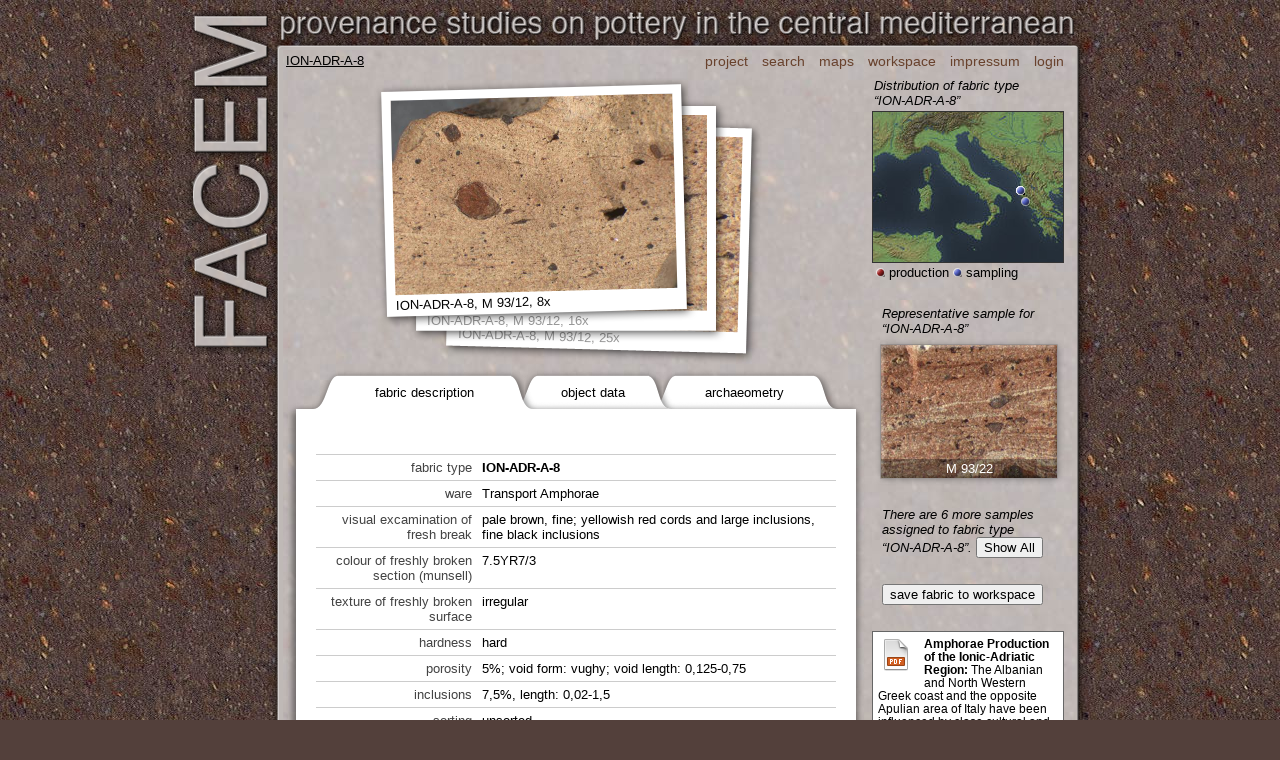

--- FILE ---
content_type: text/html; charset=UTF-8
request_url: https://facem.at/m-93-12
body_size: 4786
content:
<!DOCTYPE html>
<html xmlns="http://www.w3.org/1999/xhtml" xml:lang="en" lang="en">
<head>
	<meta charset=utf-8>
	<title>ION-ADR-A-8</title>
	<link href="/prototype/style/main.css" rel="stylesheet">
	<link href="/prototype/style/fabric.css" rel="stylesheet">
	<script type="text/javascript"><!--
		/* This small javascript snippet provides basic functionality.
		 * The scripts for the non-essential (but pretty) effects are loaded at the bottom of the page.
		 * This is done for improved speed.
		 * Page rendering can start immediately, even before the huge JS-library is fully loaded.
		 */
		currentlySelectedPictureNr = 1;
		displayedCard = 1;
		var sample = 1071;
		var sampleUrl = "\/m-93-12";
		function showImage(nr, evt) {
			var i=0, div;
			if (evt && window.getClickedDivNr) nr=getClickedDivNr(nr, evt); //handles transparent parts of the png's
			if (nr!=currentlySelectedPictureNr) {
				currentlySelectedPictureNr=nr;
				while(div=document.getElementById('image_'+ ++i)) {
					div.style.zIndex = 100-Math.abs(i-nr);
					// div.style.zIndex = (i<nr ? 100 : 200)-i;
					document.getElementById('image_text_'+ i).style.opacity = (nr==i?'1':'0.4');
				}
			}
			else
			{
				if (!hasFlash || document.getElementById('image_'+nr).getAttribute('ref').substr(0,'thin-sections'.length)=='thin-sections' ) {
					enlargePicture(nr);
				} else {
					var windowOptions;
					var sizeFactor = Math.min(screen.availWidth/2/4, screen.availHeight/2/3, 200);
					sizeFactor = Math.max(sizeFactor,70);
					sizeFactor = Math.round(sizeFactor);
					var left = evt && evt.screenX ? Math.max(evt.screenX-sizeFactor*2,30) : 30;
					var top = evt && evt.screenY ? Math.max(evt.screenY-sizeFactor*1.5-20,30) : 30;
					windowOptions  = 'width=' + (sizeFactor*4) + ','
					windowOptions += 'height=' + (sizeFactor*3+20) + ',';
					windowOptions += 'top='+top+', left='+left+',';
					windowOptions += 'location=no,menubar=no,toolbar=no,';
					windowOptions += 'resizable=yes,scrollbars=no';
					window.open('/prototype/sample_image_zoom.php?id='+sample+'&i='+(nr-1),'sample_'+sample+'_image_'+nr,windowOptions);
				}
			}
		}
		
		function showCard(n) {
			var card, i = 0;
			if (!document.getElementById("card_"+n)) return;
			while(card=document.getElementById("card_"+ ++i)) card.style.display = i==n ? 'block' : 'none';
			displayedCard = n;
			
			if (n==4 && thinSectionImageNr && thinSectionImageNr != currentlySelectedPictureNr) {
				showImage(thinSectionImageNr);
			}
		}
	//--></script>
	<script src="/prototype/js/literature.js"></script>
	<!--[if lte IE 6]><link rel="stylesheet" href="/prototype/style/main-ie.css"><![endif]-->
	<meta http-equiv="imagetoolbar" content="no" />
</head>


<body>
<div class=head>
	<a href="/"><img src="/prototype/images/title.png" width="800" height="132" alt="FACEM - provenience studies on pottery in the central mediterranean"></a>
</div>
<div id=body><div id=body2><div id=body3><div id='innerbody'>
	<p class=tree>
				<u>ION-ADR-A-8</u>
	</p>

	<div id='menu'>
		<a href="/">project</a>
		<a class=active href="/search/">search</a>
		<a href="/map/">maps</a>
		<a href="/workspace/">workspace</a>
		<a href="/project/impressum.php">impressum</a>
		<a href='/workspace/log_me_in.php'>login</a>	</div>
	
	<div id=content>
		<script>
		 	//this is necessary for ajax updates
			sample=1071;
		</script>
	
		<script>var thinSectionImageNr = 0;</script>
<div class=imagestack style='height:284px;width:408px;'>
					<div id=image_3 ref="medium/Bild_000360.jpg" class=frame_c style='left:68px; top:34px; height: 250px;' onmousedown='return false;' onclick='showImage(3,event)'>
			<img style="left:15px; top:17px; width:288px; height:204px;" src='/img/medium/Bild_000360.jpg'>
			<img src="/prototype/images/frame_c.png" width="322" height="253" class=frame>
			<div id="image_text_3" style="position: absolute; left: 18px; bottom: 17px;opacity:0.4; width: 288px; transform: rotate(1.5deg);" class="frame">ION-ADR-A-8, M 93/12, 25x</div>
		</div>	
					<div id=image_2 ref="medium/Bild_000359.jpg" class=frame_b style='left:34px; top:17px; height: 250px;' onmousedown='return false;' onclick='showImage(2,event)'>
			<img style="left:15px; top:14px; width:288px; height:204px;" src='/img/medium/Bild_000359.jpg'>
			<img src="/prototype/images/frame_b.png" width="325" height="249" class=frame>
			<div id="image_text_2" style="position: absolute; left: 21px; bottom: 17px;opacity:0.4; width: 288px; transform: rotate(0deg);" class="frame">ION-ADR-A-8, M 93/12, 16x</div>
		</div>	
					<div id=image_1 ref="medium/Bild_000358.jpg" class=frame_a style='left:0px; top:0px; height: 250px;' onmousedown='return false;' onclick='showImage(1,event)'>
			<img style="left:19px; top:16px; width:288px; height:204px;" src='/img/medium/Bild_000358.jpg'>
			<img src="/prototype/images/frame_a.png" width="331" height="250" class=frame>
			<div id="image_text_1" style="position: absolute; left: 24px; bottom: 19px; width: 288px; transform: rotate(-1.5deg);" class="frame">ION-ADR-A-8, M 93/12, 8x</div>
		</div>	
	</div>

			
				<div class=data id=card_1 style=''>
	<table class=tabs border=0 cellspacing=0 cellpadding=0><tr><td background=/prototype/images/card/top-left.png width=26 height=62></td><td background=/prototype/images/card/active-first.png width=26 height=62></td><td background=/prototype/images/card/active.png height=62 align=center>fabric description</td><td background=/prototype/images/card/active-right.png width=26 height=62></td><td background=/prototype/images/card/inactive.png height=62 align=center style=cursor:pointer onclick=showCard(2)>object data</td><td background=/prototype/images/card/inactive-right.png width=26 height=62></td><td background=/prototype/images/card/inactive.png height=62 align=center style=cursor:pointer onclick=showCard(3)>archaeometry</td><td background=/prototype/images/card/inactive-last.png width=26 height=62></td><td background=/prototype/images/card/top-right.png width=26 height=62></td></tr></table>	<div class=card>
	<table class='data' border="0" cellspacing="0" cellpadding="0">
				<tr>
			<th>fabric type</th>
			<td>
				<strong>ION-ADR-A-8</strong>
			</td>
		</tr>
				
					<tr>
				<th>ware</th>
				<td>
					Transport Amphorae				</td>
			</tr>
				
						
		
		

					<tr>
				<th>visual excamination of fresh break</th>
				<td>pale brown, fine; yellowish red cords and large inclusions, fine black inclusions</td>
			</tr>
				
		
					<tr>
				<th>colour of freshly broken section (munsell)</th>
				<td>7.5YR7/3</td>
			</tr>
				
		
					<tr>
				<th>texture of freshly broken surface</th>
				<td>irregular</td>
			</tr>
				
		
					<tr>
				<th>hardness</th>
				<td>hard</td>
			</tr>
				
		
				
		
					<tr>
				<th>porosity</th>
				<td>
					5%; void form: vughy; void length: 0,125-0,75				</td>
			</tr>
		

					<tr>
				<th>inclusions</th>
				<td>
					7,5%, length: 0,02-1,5				</td>
			</tr>
				
		
					<tr>
				<th>sorting</th>
				<td>unsorted</td>
			</tr>
				
					<tr>
				<th>&nbsp;</th>
				<td>
					<h3 style="margin:10px 0 0">Inclusions</h3>
				</td>
			</tr>
										<tr>
				<th>
					quartz				</th>
				<td>
					infrequent, angular, spherical, clear; white, 0,07-0,25				</td>
			</tr>
								<tr>
				<th>
					mica				</th>
				<td>
					infrequent, angular, spherical, white; dark, 0,02-0,2				</td>
			</tr>
								<tr>
				<th>
					black iron oxide concretions				</th>
				<td>
					frequent, subangular, spherical, brownish black, 0,07-0,75				</td>
			</tr>
								<tr>
				<th>
					red iron oxide concretions				</th>
				<td>
					frequent, subangular, spherical, reddish brown, 0,07-1				</td>
			</tr>
								<tr>
				<th>
					reddish inclusions				</th>
				<td>
					very frequent, well rounded, spherical - elongate, rust coloured, 0,75-1,5				</td>
			</tr>
			</table>
	</div>
</div>
		<div class=data id=card_2 style='display:none;'>
	<table class=tabs border=0 cellspacing=0 cellpadding=0><tr><td background=/prototype/images/card/top-left.png width=26 height=62></td><td background=/prototype/images/card/inactive-first.png width=26 height=62></td><td background=/prototype/images/card/inactive.png height=62 align=center style=cursor:pointer onclick=showCard(1)>fabric description</td><td background=/prototype/images/card/active-left.png width=26 height=62></td><td background=/prototype/images/card/active.png height=62 align=center>object data</td><td background=/prototype/images/card/active-right.png width=26 height=62></td><td background=/prototype/images/card/inactive.png height=62 align=center style=cursor:pointer onclick=showCard(3)>archaeometry</td><td background=/prototype/images/card/inactive-last.png width=26 height=62></td><td background=/prototype/images/card/top-right.png width=26 height=62></td></tr></table>	<div class=card>
	<table class='data' border="0" cellspacing="0" cellpadding="0">
				
		
					<tr>
				<th>vessel form type</th>
				<td>
					Amphora<br>Graeco-Italic amphora, MGS V/VI				</td>
			</tr>
						
		
					<tr>
				<th>fragmentation</th>
				<td>
					rim - handle - body				</td>
			</tr>
				
		
				
		
					<tr>
				<th>surface description</th>
				<td>
					slipped<br>in- and exterior: slipped:very pale brown, 10YR7/4				</td>
			</tr>
				
		
					<tr>
				<th>chronology of object</th>
				<td>
					Greek-Hellenistic				</td>
			</tr>
				
		
				
		
		
		<tr>
			<th>&nbsp;</th>
			<td>
				<h3 style="margin:10px 0 0">Context Data</h3>
			</td>
		</tr>
		
		
					<tr>
				<th>site of discovery</th>
				<td>
					Apollonia				</td>
			</tr>
				
		
				
		
					<tr>
				<th>registration code of object</th>
				<td>AP-A 549/07</td>
			</tr>
				
		
		

		
	</table>
	</div>
</div>
		<div class=data id=card_3 style='display:none;'>
	<table class=tabs border=0 cellspacing=0 cellpadding=0><tr><td background=/prototype/images/card/top-left.png width=26 height=62></td><td background=/prototype/images/card/inactive-first.png width=26 height=62></td><td background=/prototype/images/card/inactive.png height=62 align=center style=cursor:pointer onclick=showCard(1)>fabric description</td><td background=/prototype/images/card/inactive-right.png width=26 height=62></td><td background=/prototype/images/card/inactive.png height=62 align=center style=cursor:pointer onclick=showCard(2)>object data</td><td background=/prototype/images/card/active-left.png width=26 height=62></td><td background=/prototype/images/card/active.png height=62 align=center>archaeometry</td><td background=/prototype/images/card/active-last.png width=26 height=62></td><td background=/prototype/images/card/top-right.png width=26 height=62></td></tr></table>	<div class=card>
	<table class='data' border="0" cellspacing="0" cellpadding="0">
		
		
				
		
				
		
				
		
				
		
					<tr>
				<th>sample taken</th>
				<td>
					by Verena Gassner, Institute of Classical Archaeology, Vienna University				</td>
			</tr>
		
		
		
		<tr>
			<th>sample no</th>
			<td>
				M 93/12							</td>
		</tr>
		
		
					<tr>
				<th>status of sample</th>
				<td>whole sample available</td>
			</tr>
			</table>
	</div>
</div>
				
		<div style='margin-left: 15px;'>Cite this page as: <b>FACEM - http://facem.at/m-93-12</b></div>

	</div>
	<div id='sidebar'>
			<p style="margin: 0 0 0; padding: 0 2px 3px;font-style:italic;">
			Distribution of fabric type<br>
			“ION-ADR-A-8”
		</p>
		<div lat= long= class=chc-mapview map='mediterrania-small' style='width: 190px;height:150px;border:1px solid #333;'>
			<a symbolsrc='/prototype/images/symbol-blue.png' lat=40.716667 long=19.466667 href='#'>Apollonia</a><a symbolsrc='/prototype/images/symbol-blue.png' lat=40.716667 long=19.466667 href='#'>Apollonia</a><a symbolsrc='/prototype/images/symbol-blue.png' lat=40.716667 long=19.466667 href='#'>Apollonia</a><a symbolsrc='/prototype/images/symbol-blue.png' lat=40.716667 long=19.466667 href='#'>Apollonia</a><a symbolsrc='/prototype/images/symbol-blue.png' lat=39.7667 long=20 href='#'>Buthrotum</a><a symbolsrc='/prototype/images/symbol-blue.png' lat=40.716667 long=19.466667 href='#'>Apollonia</a><a symbolsrc='/prototype/images/symbol-blue.png' lat=40.716667 long=19.466667 href='#'>Apollonia</a>		</div>
		<p style="margin: 0 0 2em; padding: 2px 0 0 4px;">
			<img src='/prototype/images/symbol-red.png'>&nbsp;production
			<img src='/prototype/images/symbol-blue.png'>&nbsp;sampling
		</p>
		
		<p style="margin: 2em 0 0; padding: 0 6px 0 10px; font-style: italic;">
			Representative sample for<br>
			“ION-ADR-A-8”
		</p>
				<a style="float: none;display:block;" href='/ion-adr-a-8' class=rep_sample onclick="return selectSample(this.href);">
							<img class=pad width=176 height=133 src='/img/pad/Bild_000388.jpg'>
						<span class=padtitle>M 93/22</span>		</a>
									<p style="margin: 1.5em 0 0; padding: 0 6px 0 10px; font-style: italic;">
					There are 6&nbsp;more samples assigned to fabric type
					<br> “ION-ADR-A-8”.
					<button onclick="$('further_samples').show();$(this).up().hide();return false;">
						Show All
					</button>
				</p>
				<div id='further_samples' style='display:none;'>
							<p style="margin: 1.5em 0 0; padding: 0 5px 0 6px; font-style: italic;">
					Other samples assigned to<br>
					“ION-ADR-A-8”
				</p>
									<a href='/m-93-21' class=sample onclick="return selectSample(this.href);">
													<img class=smallpad width=88 height=66 src='/img/smallpad/Bild_000385.jpg'>
												<span class=padtitle>M 93/21</span>					</a>
									<a href='/m-93-26' class=sample onclick="return selectSample(this.href);">
													<img class=smallpad width=88 height=66 src='/img/smallpad/Bild_000400.jpg'>
												<span class=padtitle>M 93/26</span>					</a>
									<a href='/m-93-27' class=sample onclick="return selectSample(this.href);">
													<img class=smallpad width=88 height=66 src='/img/smallpad/Bild_000403.jpg'>
												<span class=padtitle>M 93/27</span>					</a>
									<a href='/m-79-54' class=sample onclick="return selectSample(this.href);">
													<img class=smallpad width=88 height=66 src='/img/smallpad/Bild_000076.jpg'>
												<span class=padtitle>M 79/54</span>					</a>
									<a href='/m-93-12' class=active_sample onclick="return selectSample(this.href);">
													<img class=smallpad width=88 height=66 src='/img/smallpad/Bild_000358.jpg'>
												<span class=padtitle>M 93/12</span>					</a>
									<a href='/m-93-16' class=sample onclick="return selectSample(this.href);">
													<img class=smallpad width=88 height=66 src='/img/smallpad/Bild_000370.jpg'>
												<span class=padtitle>M 93/16</span>					</a>
											</div>
									<form method=get action="/workspace/add_fabric_to_set.php">
			<input type="hidden" name="sampleid" value="1071">
			<p style="clear: both; margin: 0; padding: 2em 6px 0 10px;">
				<input type="submit" value="save fabric to workspace">
			</p>
		</from>
				<div style='width: 180px;background: white;border: 1px solid #666;margin: 2em 0;padding:5px;'>
			<table border="0" cellspacing="2" cellpadding="0" style='float:left;margin: 0 10px 2px 0;'>
				<tr><td align=center><a href='/img/pdf/Amphorae_Production_of_the_Ionic_Adriatic_Region_06_06_2011.pdf'><img src="/pictures/pdf.png" width="32" height="32"></a></td></tr>
				<!--tr><td align=center><a href='/img/pdf/Amphorae_Production_of_the_Ionic_Adriatic_Region_06_06_2011.pdf'>Amphorae_Production_of_the_Ionic_Adriatic_Region_06_06_2011.pdf</a></td></tr-->
			</table>

			<p style='margin:0px;font-size:90%;'>
				<b>Amphorae Production of the Ionic-Adriatic Region:</b> 
				The Albanian and North Western Greek coast and the opposite Apulian area of Italy have been influenced by close cultural and economic contacts from the very beginning of Greek colonization or even before ...			</p>
		</div>
				<div style='width: 180px;background: white;border: 1px solid #666;margin: 2em 0;padding:5px;'>
			<table border="0" cellspacing="2" cellpadding="0" style='float:left;margin: 0 10px 2px 0;'>
				<tr><td align=center><a href='/img/pdf/2013_12_06_bechtold.pdf'><img src="/pictures/pdf.png" width="32" height="32"></a></td></tr>
				<!--tr><td align=center><a href='/img/pdf/2013_12_06_bechtold.pdf'>2013_12_06_bechtold.pdf</a></td></tr-->
			</table>

			<p style='margin:0px;font-size:90%;'>
				<b>Western Greek and Sardinian Amphorae from Punic Sites in the Southern Mediterranean:</b> 
				New Evidence from Fabric Analysis for Economic Interaction in the Carthaginian Sphere of Influence (6th-3rd century B.C.E.)			</p>
		</div>
		
	</div>
		<div id="footer">
		<a href="http://www.fwf.ac.at/" title="FWF Der Wissenschaftsfonds" id='fwf-logo'><img src="/prototype/images/fwf.png" width="81" height="29" alt="FWF"></a>
		<a href='http://klass-archaeologie.univie.ac.at/forschung/provenienz-studien-zur-keramik/' title="Universität Wien" id='univie-logo'><img src="/prototype/images/uni-wien.png" width="321" height="107" alt="Uni Wien"></a>
	</div>

</div></div></div></div>
	<!-- These scripts are down here so the browser displays the page before the incredibly huge prototype script has loaded... -->
	<script src="/maps/v2.5/prototype.js" type="text/javascript" charset="utf-8"></script>
	<![if gt IE 6]>
		<script>if (history.replaceState) history.replaceState({responseText:document.getElementById('content').innerHTML,displayedCard:1,url:sampleUrl},"",sampleUrl);</script>
		<script src="/prototype/js/imageflick.js" type="text/javascript" charset="utf-8"></script>
	<![endif]>
	<script src="/maps/v2.5/proj4.js" type="text/javascript" charset="utf-8"></script>
	<script src="/maps/v2.5/mapview.js" type="text/javascript" charset="utf-8"></script>
</body>
</html>


<!-- Config Start - Shutdown: 46ms-->


--- FILE ---
content_type: text/css
request_url: https://facem.at/prototype/style/main.css
body_size: 894
content:
html { overflow-y: scroll; }
img { border: none; }
.title {
  width: 1000px;
  margin: 0 auto;
  padding-top: 25px;
  background: url(../images/title-side.png) top center no-repeat;
}
body {
  font-family: Helvetica, Arial, sans-serif;
  font-size: 13px;
  background: #53403b url(../images/ceramic_tile.jpg) fixed;
  padding: 0;
  margin: 10px 0 10px;
  z-index: -11;
}
div.head {
  width: 800px;
  margin: 0 auto;
  padding: 0 15px;
  display: none;
}
div#body {
  width: 830px;
  margin: 0 auto;
  background: url('../images/facem-title-side.png') 0 0 no-repeat;
  padding-left: 80px;
  padding-top: 40px;
}
div#body2 {
  background: url(../images/slider-bottom.png) bottom no-repeat;
  padding: 0 0 15px;
}
div#body3 {
  padding: 0px 18px;
  background: url(../images/slider-middle.png) repeat-y;
}
div#innerbody {
  padding: 3px;
  background: #bfb9b6 url(../images/ceramic_tile_blurry.jpg) fixed;
  width: 788px;
  position: relative;
  display: inline-block;
}
#innerbody #footer {
  clear: both;
  display: block;
  margin: 0px 5px 5px auto;
  padding: 20px 0 0;
  border: none;
  width: 788x;
  height: 80px;
  text-align: right;
  position: relative;
  overflow: visible;
}
#innerbody #footer #univie-logo {
	position: absolute;
	right: 0px;
	bottom: 0px;
}
#innerbody #footer #fwf-logo {
	position: absolute;
	bottom: 2px;
	left: 10px;
}
#menu {
  text-align: right;
  padding-right: 10px;
  font-size: 110%;
  height: 25px;
  margin-bottom: 0px;
}
#menu a {
  text-decoration: none;
  color: #69422d;
  margin-left: 10px;
}
#menu a .active { text-decoration: underline; }
#menu a:hover { text-decoration: underline; }
div.head h1 {
  font-weight: normal;
  margin: 0;
  color: white;
}
div.head h2 {
  font-weight: normal;
  margin: 0;
  color: white;
}
div.head h1 {
  font-size: 100px;
  line-height: 100px;
  margin-left: -6px;
}
div.head h2 {
  font-size: 25px;
  line-height: 25px;
}
a { color: #69422d; }
.pad {
  padding: 9px;
  background: url(../../pictures/pad.png) no-repeat;
  width: 176px;
  height: 133px;
}
td p { margin: 0 0 0.5em; }
small {
  opacity: 0.5;
  filter: Alpha(opacity=50);
}
.tree {
  position: absolute;
  top: 3px;
  left: 3px;
  margin-top: 0;
}
.tree strong {
  font-weight: normal;
  display: inline;
}

.thesaurus_search div {
	padding-left: 20px;
}

.thes-tri {
	width: 1.3em;
	color: #BE9075;
	cursor: pointer;
	display: inline-block;
}

.thes-tri-spacer {
	width: 1.3em;
	display: inline-block;
}


--- FILE ---
content_type: text/css
request_url: https://facem.at/prototype/style/fabric.css
body_size: 871
content:
.sample, .active_sample
{
	float: left;
	width: 98px;
	height: 76px;
	margin: 0 0 3px 0;
	overflow: hidden;
	position: relative;
	text-decoration: none;
}

.rep_sample, .active_rep_sample
{
	float: left;
	width: 194px;
	height: 151px;
	margin: 0 0 3px 0;
	overflow: hidden;
	position: relative;
	text-decoration: none;
}

.active_rep_sample .pad
{
	background: url(../../pictures/pad-active.png) no-repeat;
}

span.padtitle
{
	position: absolute;
	color: white;
	bottom: 5px;
	margin: 0;
	padding: 0;
	width: 88px;
	left: 5px;
	text-align:center;
	background: rgba(0,0,0,0.3);
	display: block;
}

.rep_sample span.padtitle, .active_rep_sample span.padtitle
{
	bottom: 9px;
	left: 9px;
	width: 176px;
	padding: 2px 0;
}

#sidebar
{
	float: right;
	width: 202px;
}
#content
{
	float: left;
	clear: both;
	width: 580px;
	position: relative;
	background: #bfb9b6 url(../images/ceramic_tile_blurry.jpg) fixed;
}
.sample .smallpad
{
	padding: 5px;
	background: url(../../pictures/smallpad.png) no-repeat;
	width: 88px;
	height: 66px;
}


.active_sample .smallpad
{
	padding: 5px;
	background: url(../../pictures/smallpad-active.png) no-repeat;
	width: 88px;
	height: 66px;
}
.imagestack
{
	position: relative;
	margin: 0 auto;
}

.imagestack > div
{
	position: absolute;
	top: 0;
	left: 0;
	cursor: pointer;
}

.imagestack div img
{
	position: absolute;
	top: 0;
	left: 0;
	background: #ccc;
}

.imagestack div img.frame
{
	background: transparent;
}

/*
div.data
{
	background-color: #f3efd1;
	background-color: #f0f0f0;
	margin: 0 0 10px;
	background: url(../images/top.png) no-repeat 0 25px;
	width: 588px;
	position: absolute;
}

.data h2
{
	float: left;
	margin: 0 0 0 30px;
	background: url(../images/left.png) no-repeat left top;
	padding: 0 0 4px 34px;
	height: 67px;
	overflow: hidden;
}

.data h2 strong
{
	display: inline-block;
	background: url(../images/right.png) no-repeat right top;
	padding: 21px 38px 0 0;
	height: 46px;
}

.data table
{
	clear: left;
	width: 100%;
	background: url(../images/bottom.png) no-repeat bottom;
	padding: 0 20px 20px;
}
*/
div.data
{
	padding: 0;
	margin: 0;
	/*min-height: 600px;*/
}

div.data table
{
	margin: 0;
}

div.data table.tabs
{
	width: 580px;
}

div.data div.card
{
	background: url(../images/card/bottom.png) no-repeat bottom;
	padding: 30px;
	position: relative;
}

div.data table.data
{
	width: 520px;
	background: #fff;
	
}

div.data table.data td
{
	border-top: 1px solid #d3cfb2;
	border-top: 1px solid #ccc;
	vertical-align: top;
	padding: 5px 0 5px 10px;
	line-height: 1.2em;
}

div.data table.data th
{
	text-align: right;
	vertical-align: top;
	font-weight: normal;
	border-top: 1px solid #d3cfb2;
	border-top: 1px solid #ccc;
	
	color: #444;
	width: 30%;
	line-height: 1.2em;
	padding: 5px 0;
}
/*
.indexcards
{
	position: relative;
	height: 600px;
}
*/


--- FILE ---
content_type: application/javascript
request_url: https://facem.at/maps/v2.5/mapview.js
body_size: 5445
content:
/****************************************************/
/*                                                  */
/*	MAPVIEW 2.5                                     */
/*	another Map Java Script by Jakob Egger	        */
/*                                                  */
/*  jabakobob AT gmail DOT com						*/
/*                                                  */
/****************************************************/

chcMapview = new Object();
chcMapview.version = "2.5";
chcMapview.maps = [];
chcMapview.reportError = function(err){ alert(err); };

/* Set the error handler for the projection library */
Proj4js.reportError = chcMapview.reportError;

chcMapview.Map = function(mapviewArea) {
	this.index = chcMapview.maps.length;
	chcMapview.maps[this.index] = this;

	this.mapviewArea = $(mapviewArea);
	
	// make sure that our map container has position:absolute or position:relative
	if (this.mapviewArea.getStyle('position') != 'absolute') this.mapviewArea.style.position = 'relative';
	//and that overflow is hidden
	this.mapviewArea.style.overflow = 'hidden';

	//if there's no background defined, make the background gray 
	if (!this.mapviewArea.getStyle('background') && !this.mapviewArea.getStyle('background-color')) this.mapviewArea.style.backgroundColor = "#aaa";

	//display some text to show we are loading
	this.notificationElement = new Element('div').update("Loading Map...");
	this.notificationElement.setStyle('margin: 50px auto; color: #fff;font-family: helvetica,arial;font-size: 24px;text-align: center;');
	this.mapviewArea.insert(this.notificationElement);

	// create an element to contain the actual map
	this.mapContainer = new Element('div');
	this.mapContainer.setStyle('position: absolute; top: 0; left: 0; cursor: move;');
	this.mapviewArea.insert(this.mapContainer);

	// create an element to contain the map segments
	this.seqmentContainer = new Element('div');
	this.mapContainer.insert(this.seqmentContainer);
	
	// create an element for the objects
	this.objectContainer = new Element('div');
	this.mapContainer.insert(this.objectContainer);
	
	this.objects = new Array();
	
	// load map data
	var mapInfoScriptSrc = "/maps/v"+chcMapview.version+"/info.js.php?map="+this.mapviewArea.readAttribute('map')+"&n="+this.index;
	var mapInfoScript = new Element("script", {src:mapInfoScriptSrc});
	this.mapviewArea.insert(mapInfoScript);
}

chcMapview.Map.prototype.init = function(config) {
	if (!config) {
		this.notificationElement.update("An error occured while loading the map file.");
		return;
	}
	if (config.error) {
		this.notificationElement.update("<p>The map could not be loaded.</p><p style='font-size:14px;'>The server said, “"+config.error+"”</p>");
		return;
	}
	this.config = config;
				
	this.currMapIndex = 0;
	this.currMap = this.config.maps[0];
				
	this.mapSwitcher;
	if (this.config.maps.length>1) {
		//create a map switcher
	 	this.mapSwitcher = new Element('div', {style:"position: absolute; bottom: 0px; left: 0px;opacity:0.6;filter:Alpha(opacity=60);background-color:#000;z-index:3;"});
		for(var i=0; i<this.config.maps.length; i++) {
			this.mapSwitcher.insert(new Element('button', {rel:i, style:"cursor:pointer;font-family: Helvetica, Arial;display: inline;width:50px;font-size:13px;text-align:center;margin:0 0 0 0;padding: 3px 0px;border:none;"}).update("&nbsp;"+this.config.maps[i].name).observe('click',this.selectMap.bind(this)));
		}
		this.mapviewArea.insert(this.mapSwitcher);
	}
			
	if (this.config.minimap) {
		//create the preview image (a scaled up version of the minimap)
		this.previewImage = new Element('img',{src:this.config.minimap.path});
		this.previewImage.setStyle("position: absolute; top: 0; left: 0; width: "+this.currMap.width+"px; height: "+this.currMap.height+"px;");
		this.mapContainer.insert({top:this.previewImage});
		
		//create the minimap
		var minimapBorderColor = this.mapviewArea.getStyle('borderRightColor') ? this.mapviewArea.getStyle('borderRightColor') : '#333';
		this.minimap = new Element('img', {src:this.config.minimap.path,style:'position:absolute;right:0;bottom:0;border-top:1px solid '+minimapBorderColor+';border-left:1px solid '+minimapBorderColor+';z-index:3;'});
		this.mapviewArea.insert(this.minimap);
		this.minimapSelection = new Element('div', {style:'position:absolute;right:0;bottom:0;background:#fff;opacity:0.6;filter:Alpha(opacity=60);z-index:3;border:1px solid '+minimapBorderColor+';'});
		this.mapviewArea.insert(this.minimapSelection);
		
		this.minimap.observe( 'mousedown', this.minimapMouseDown.bind(this) );
		this.minimapSelection.observe( 'mousedown', this.minimapMouseDown.bind(this) );
	}
				
				
	// Event handlers
	this.mapContainer.observe("mousedown",this.mapMouseDown.bind(this));			
	this.mapContainer.observe("dblclick",this.mapMouseDblClick.bind(this));
	Event.observe(window, "resize", this.checkBounds.bind(this) );
	
	// Initialise...
	this.visibleElements = new Array();				
	
	// VERY IMPORTANT: add the logo...
	if (this.mapSwitcher) {
		this.logoDiv = new Element('div', {style:"position:absolute; bottom: 3px;left:"+(this.config.maps.length*51+4)+"px;z-index:3;"}).update('<a style="font-size:11px;font-family:Helvetica,Arial;color: #00a;text-decoration:underline;" href="http://chc.sbg.ac.at/maps/">powered by CHC Salzburg Maps</a>');;
		this.mapSwitcher.insert({before: this.logoDiv});
	} else {
		this.logoDiv = new Element('div', {style:"position:absolute; bottom: 3px;left:4px;z-index:3;"}).update('<a style="font-size:11px;font-family:Helvetica,Arial;color: #00a;text-decoration:underline;" href="http://chc.sbg.ac.at/maps/">powered by CHC Salzburg Maps</a>');;
		this.mapviewArea.insert({bottom: this.logoDiv});
	}
	
	
	this.wgs84 = new Proj4js.Proj('WGS84');
	this.mapProjection = new Proj4js.Proj('CHC-'+this.config.mapName);
	
	//and now, add the objects
	var objectLinks = this.mapviewArea.select("a[lat]");
	for (var i=0; i<objectLinks.length; i++) {
		var item = {};
		var lat = parseFloat(objectLinks[i].readAttribute('lat'));
		var lng = parseFloat(objectLinks[i].readAttribute('long'));
		var pixels = this.coordinatesToFractions( [lat, lng] );
		item.left = pixels[0];
		item.top = pixels[1];
		item.href = objectLinks[i].readAttribute('href');
		item.labelText = objectLinks[i].innerHTML;
		var obj = new Object();
		obj.items = [item];
		var symbolSrc;
		if (symbolSrc=objectLinks[i].readAttribute('symbolSrc')) {
			obj.symbolImg = new Image();
			obj.symbolImg.src = symbolSrc;
		}
		this.objects.push(obj);
		objectLinks[i].hide();
	};
	
	this.setCenter(config.center);
	this.notificationElement.update();
	this.redrawObjects();
	
	//check if initial coordinates are set
	var initialLat = parseFloat(this.mapviewArea.readAttribute('lat'));
	var initialLng = parseFloat(this.mapviewArea.readAttribute('long'));
	if (initialLat&&initialLng) this.setCenterCoordinates([initialLat,initialLng]);
	
	this.mapviewArea.fire('chcmap:loaded', this);
	this.checkBounds();
};

// CAREFUL: this function takes (lat,long) and return (x, y)
chcMapview.Map.prototype.coordinatesToFractions = function( pnt ) {
	var point = new Proj4js.Point( pnt[1], pnt[0] );
	Proj4js.transform(this.wgs84, this.mapProjection, point);
	point.x = (point.x - this.config.left)/(this.config.right-this.config.left);
	point.y = 1-(point.y - this.config.bottom)/(this.config.top-this.config.bottom);
	return [point.x, point.y];
}

// CAREFUL: this function takes (x,y) and return (lat, long)
chcMapview.Map.prototype.fractionsToCoordinates = function( pnt ) {
	var point = new Proj4js.Point( pnt[0], pnt[1] );
	point.x = point.x*(this.config.right-this.config.left) + this.config.left;
	point.y = (1-point.y)*(this.config.top-this.config.bottom) + this.config.bottom;
	Proj4js.transform(this.mapProjection, this.wgs84, point);
	return [point.y, point.x];
}

chcMapview.Map.prototype.mapMouseDblClick = function(dblEvent) {
	var mapviewAreaPos = this.mapviewArea.cumulativeOffset();
	var mapviewAreaDims = this.mapviewArea.getDimensions();
	var xFraction = (dblEvent.pointerX()-mapviewAreaPos.left)/mapviewAreaDims.width;
	var yFraction = (dblEvent.pointerY()-mapviewAreaPos.top)/mapviewAreaDims.height;
	this.selectMap(this.currMapIndex+1, [xFraction, yFraction]);
	dblEvent.stop();
}

chcMapview.Map.prototype.mapMouseDown = function(downEvent) {
	if (downEvent.findElement('a')) return;
	this.lastX = downEvent.pointerX();
	this.lastY = downEvent.pointerY();
	document.observe("mousemove",this.mapMouseMove.bind(this));
	document.observe("mouseup",function(upEvent){
		document.stopObserving("mousemove");
		document.stopObserving("mouseup");
	});
	downEvent.stop();
}

chcMapview.Map.prototype.mapMouseMove = function(moveEvent) {
	var newX = moveEvent.pointerX();
	var newY = moveEvent.pointerY();

	//find the new position of the map
	var newLeft = this.mapContainer.offsetLeft + newX-this.lastX;
	var newTop  = this.mapContainer.offsetTop  + newY-this.lastY;

	//make sure the user doesn't move the map somewhere he shouldn't
	var mapviewAreaDims = this.mapviewArea.getDimensions();
	if (mapviewAreaDims.width<this.currMap.width)
	{
	 	newLeft = Math.max(newLeft, mapviewAreaDims.width  - this.currMap.width);
		newLeft = Math.min(newLeft, 0);
	}
	else
	{
	 	newLeft = Math.round((mapviewAreaDims.width  - this.currMap.width)/2);
	}
	if (mapviewAreaDims.height<this.currMap.height)
	{
		newTop  = Math.max(newTop,  mapviewAreaDims.height - this.currMap.height);
		newTop  = Math.min(newTop,  0);
	}
	else
	{
	 	newTop = Math.round((mapviewAreaDims.height  - this.currMap.height)/2);
	}

	this.mapContainer.style.left = newLeft + 'px';
	this.mapContainer.style.top  = newTop  + 'px';

	this.lastX = newX;
	this.lastY = newY;
	
	this.updateMinimap();
	this.checkVisible();

	moveEvent.stop();
}

chcMapview.Map.prototype.setCenter = function(newCenter, atCenter) {
	if (!atCenter) atCenter = [.5, .5];
	var mapviewAreaDims = this.mapviewArea.getDimensions();
	this.mapContainer.style.left = Math.round( - newCenter[0]*this.currMap.width  + mapviewAreaDims.width  * atCenter[0]) + "px";
	this.mapContainer.style.top  = Math.round( - newCenter[1]*this.currMap.height + mapviewAreaDims.height * atCenter[1]) + "px";
}

chcMapview.Map.prototype.setCenterCoordinates = function( coords, center ) {
	this.setCenter( this.coordinatesToFractions(coords), center );
	this.checkBounds();
}


chcMapview.Map.prototype.getCenterCoordinates = function( center ) {
	if (!center) center = [.5, .5];
	var mapviewAreaDims = this.mapviewArea.getDimensions();
	var x = (mapviewAreaDims.width  * center[0]- this.mapContainer.offsetLeft)/this.currMap.width
	var y = (mapviewAreaDims.height * center[1] - this.mapContainer.offsetTop )/this.currMap.height
	return this.fractionsToCoordinates([x,y]);
}


chcMapview.Map.prototype.redrawObjects = function(){
	if (!this.objects) return;
	if (!this.config)  return;
	if (this.redrawTimeout) {
		window.clearTimeout(this.redrawTimeout);
		this.redrawTimeout = null;
	}
	this.objectContainer.update();
	for(var i=0; i<this.objects.length; i++) {
		// if the items haven't loaded yet, don't do anything
		if (!this.objects[i].items) {
			continue;
		}
		var imgSrc;
		var imgWidth  = 23; //default symbol size
		var imgHeight = 23;
		//check if we have a custom image
		if (this.objects[i].symbolImg) {
			// if it's loaded, read its size
			if (this.objects[i].symbolImg.complete) {
				imgWidth = this.objects[i].symbolImg.width;
				imgHeight = this.objects[i].symbolImg.height;
			} else {
				if (this.redrawTimeout) {
					window.clearTimeout(this.redrawTimeout);
					this.redrawTimeout = null;
				}
				this.redrawTimeout = window.setTimeout(this.redrawObjects.bind(this), 250);
			}
			imgSrc = this.objects[i].symbolImg.src;
		} else {
			imgSrc = this.config.symbolPath+this.currMap.symbolVersion+"-"+((this.objects[i].symbolType && this.config.symbolNames.include(this.objects[i].symbolType.toLowerCase())) ? this.objects[i].symbolType.toLowerCase() : this.config.symbolNames[0] )+".png"
		}
		for(var j=0; j<this.objects[i].items.length; j++) {
			var left = Math.round(this.objects[i].items[j].left*this.currMap.width-imgWidth/2); 
			var top  = Math.round(this.objects[i].items[j].top *this.currMap.height-imgHeight/2);
			if (this.objects[i].items[j].href) {
				this.objectContainer.insert((new Element('a',{
					href: this.objects[i].items[j].href
					})).insert(new Element('img',{
						title: 	this.objects[i].items[j].labelText,
						src: 	imgSrc,
						style: 	'position:absolute;width:'+imgWidth+'px;height:'+imgHeight+'px;border:none;top:'+top+'px;left:'+left+'px;z-Index:2;'
						}))
				);
			} else {
				this.objectContainer.insert(new Element('img',{
					title: 	this.objects[i].items[j].labelText,
					src: 	imgSrc,
					style: 	'cursor:default;position:absolute;width:'+imgWidth+'px;height:'+imgHeight+'px;border:none;top:'+top+'px;left:'+left+'px;z-Index:2;'
					}));
			}
			if (this.objects[i].showLabels) {
				this.objectContainer.insert( new Element('span',{
					style: 'position:absolute;border:none;top:'+Math.round(top+imgHeight/2-5)+'px;left:'+Math.round(left+imgWidth)+'px;font-size:11px;white-space:nowrap;font-family:Helvetica,Arial;z-Index:1;'
					}).update(this.objects[i].items[j].labelText.replace(/\n/,'<br>'))
				);	
			}
		}	
	}	
}

chcMapview.Map.prototype.selectMap = function(n, center){
	if (typeof(n)=='object') {
		// if used as event handler
		// the number sits somewhere in the rel attribute
		n = n.findElement('[rel]').readAttribute('rel');
	}
	n = parseInt(n);
	if (this.config.maps[n])
	{
		this.objectContainer.update();
		
		if (!center) center = [.5, .5];
		var mapviewAreaDims = this.mapviewArea.getDimensions();
		var centerX = (- this.mapContainer.offsetLeft + mapviewAreaDims.width * center[0])/this.currMap.width;
		var centerY = (- this.mapContainer.offsetTop + mapviewAreaDims.height * center[1])/this.currMap.height;
	
		this.visibleElements = new Array();
		this.seqmentContainer.update();
		this.currMapIndex = n;
		this.currMap = this.config.maps[n];
		if (this.config.minimap)
		{
			this.previewImage.style.width	= this.currMap.width+'px';
			this.previewImage.style.height	= this.currMap.height+'px';
		}
	
		this.mapContainer.style.left = Math.round( - centerX*this.currMap.width  + mapviewAreaDims.width  * center[0]) + "px";
		this.mapContainer.style.top  = Math.round( - centerY*this.currMap.height + mapviewAreaDims.height * center[1]) + "px";
		
		if (this.mapSwitcher) this.mapSwitcher.childElements().each(function(el){
			el.style.backgroundColor= el.readAttribute('rel')==n ? '#000' : '#fff'
			el.style.color= el.readAttribute('rel')==n ? '#fff' : '#000'
		});
		
		this.mapviewArea.fire('chcmap:zoomed', this);
		
		this.checkBounds();
		this.redrawObjects();
	}
}

chcMapview.Map.prototype.minimapMouseDown = function(minimapEvent) {
	document.observe("mousemove", this.minimapMouseStillDown.bind(this) );
	document.observe("mouseup", function(upEvent){
		document.stopObserving("mousemove");
		document.stopObserving("mouseup");
	});
	this.minimapMouseStillDown(minimapEvent);
}

chcMapview.Map.prototype.minimapMouseStillDown = function(someEvent) {
	var minimapPos  = this.minimap.cumulativeOffset();
	minimapPos.top+=1;
	minimapPos.left+=1;
	var minimapDims = this.minimap.getDimensions();
	minimapDims.width-=1;
	minimapDims.height-=1;
	var mapviewAreaDims = this.mapviewArea.getDimensions();
	var centerX = (someEvent.pointerX()-minimapPos.left)/minimapDims.width;
	var centerY = (someEvent.pointerY()-minimapPos.top) /minimapDims.height;
	
	this.mapContainer.style.left = Math.round( - centerX*this.currMap.width  + mapviewAreaDims.width  * 0.5) + "px";
	this.mapContainer.style.top  = Math.round( - centerY*this.currMap.height + mapviewAreaDims.height * 0.5) + "px";

	//updateMinimap();
	this.checkBounds();
	
	someEvent.stop();
}

chcMapview.Map.prototype.checkVisible = function(){
	var cols = Math.ceil(this.currMap.width  / this.currMap.tileWidth);
	var rows = Math.ceil(this.currMap.height / this.currMap.tileHeight);

	var mapviewAreaDims = this.mapviewArea.getDimensions();
	var left   = - this.mapContainer.offsetLeft;
	var right  = left + mapviewAreaDims.width;
	var top    = - this.mapContainer.offsetTop;
	var bottom = top + mapviewAreaDims.height;

	var imin = Math.max(0,    Math.floor( left   / this.currMap.tileWidth) );
	var imax = Math.min(cols, Math.ceil(  right  / this.currMap.tileWidth) );
	var jmin = Math.max(0,    Math.floor( top    / this.currMap.tileHeight));
	var jmax = Math.min(rows, Math.ceil(  bottom / this.currMap.tileHeight));

	for(var i=imin; i<imax; i++)
	{
		for(var j=jmin; j<jmax; j++)
		{
			var n = j*cols+i;
		
			if (!this.visibleElements[n])
			{
				this.visibleElements[n] = new Element('img', {
					src:   this.currMap.tilePath+n+'.jpg',
					style: "position: absolute; top:"+(j*this.currMap.tileHeight)+"px; left:"+(i*this.currMap.tileWidth)+"px"
					})
				this.seqmentContainer.insert( this.visibleElements[n] );
			}
		}
	}
}

chcMapview.Map.prototype.updateMinimap = function() {
	if (!this.config.minimap) return;
	var mapviewAreaDims = this.mapviewArea.getDimensions();
	var minimapDims = this.minimap.getDimensions();
	minimapDims.width-=1;
	minimapDims.height-=1;
	var right  = -1+Math.round(Math.max(0,(1-(- this.mapContainer.offsetLeft + mapviewAreaDims.width)/this.currMap.width ))*minimapDims.width );
	var bottom = -1+Math.round(Math.max(0,(1-(- this.mapContainer.offsetTop + mapviewAreaDims.height)/this.currMap.height))*minimapDims.height);
	var height = Math.round(Math.min(1,mapviewAreaDims.height/this.currMap.height)*minimapDims.height);
	var width  = Math.round(Math.min(1,mapviewAreaDims.width/this.currMap.width)*minimapDims.width);
	this.minimapSelection.style.right  = right  + 'px';
	this.minimapSelection.style.bottom = bottom + 'px';
	this.minimapSelection.style.height = height + 'px';
	this.minimapSelection.style.width  = width  + 'px';
}

chcMapview.Map.prototype.checkBounds = function() {
	//check if the map is loaded yet. if not, don't do anything
	if (!this.currMap) return;
	
	//find the new position of the map
	var oldLeft = this.mapContainer.offsetLeft;
	var oldTop  = this.mapContainer.offsetTop;

	//make sure the user doesn't move the map somewhere he shouldn't
	var mapviewAreaDims = this.mapviewArea.getDimensions();
	var newLeft;
	var newTop;
	if (mapviewAreaDims.width<this.currMap.width)
	{
	 	newLeft = Math.max(oldLeft, mapviewAreaDims.width  - this.currMap.width);
		newLeft = Math.min(newLeft, 0);
	}
	else
	{
	 	newLeft = Math.round((mapviewAreaDims.width  - this.currMap.width)/2);
	}
	if (mapviewAreaDims.height<this.currMap.height)
	{
		newTop  = Math.max(oldTop,  mapviewAreaDims.height - this.currMap.height);
		newTop  = Math.min(newTop,  0);
	}
	else
	{
	 	newTop = Math.round((mapviewAreaDims.height  - this.currMap.height)/2);
	}

	if (newLeft != oldLeft) this.mapContainer.style.left = newLeft + 'px';
	if (newTop  != oldTop ) this.mapContainer.style.top  = newTop  + 'px';
	
	if (this.config.minimap) {
		//make the minimap a reasonable size
		var minimapScale = 1;
		minimapScale = Math.min(minimapScale, mapviewAreaDims.width*0.3/this.config.minimap.width);
		minimapScale = Math.min(minimapScale, mapviewAreaDims.height*0.3/this.config.minimap.height);
		
		this.minimap.style.width = Math.round(this.config.minimap.width*minimapScale)+'px';
		this.minimap.style.height = Math.round(this.config.minimap.height*minimapScale)+'px';
	}
	
	if (mapviewAreaDims.width<400) {
		this.logoDiv.hide();
	} else {
		this.logoDiv.show();
	}
	
	this.updateMinimap();
	this.checkVisible();
};

/* create our map display environment */
document.observe("dom:loaded", function() {
	
	$$('.chc-mapview').each(function(mapviewArea){
		new chcMapview.Map( mapviewArea );
	});
	/*
	var scripts = new Array();
				
		
		//load objects stuff
		mapviewArea.select('link[rel="chc-mapview-objects"]').each(
			function(link){
				var file;
				if (file=link.readAttribute('href'))
				{
					if (!file.match(/^http:\/\//))
					{
						if (file.match(/^\//))
						{
							file = location.protocol + '//' + location.host + file;
						}
						else
						{
							file = location.protocol + '//' + location.host + location.pathname.replace(/\/[^\/]*$/,'') + '/' + file;
						}
					}
					var currObjIndex = chcMapviewXhrWorkaroundGlobal[currCacheIndex].objects.length;
					chcMapviewXhrWorkaroundGlobal[currCacheIndex].objects.push(new Object());
					var labels = link.readAttribute('labels');
					chcMapviewXhrWorkaroundGlobal[currCacheIndex].objects[currObjIndex].showLabels = (labels && /no|false|off/i.test(labels)) ? 0 : 1;
					//if (!symbolType || !config.symbolNames.include(symbolType.toLowerCase()))
					//{
					//	symbolType = config.symbolNames[0];
					//}
					var symbolImg;
					if (link.readAttribute('symbolSrc'))
					{
						symbolImg = new Image();
						symbolImg.src = link.readAttribute('symbolSrc');
					}
					if (symbolImg) chcMapviewXhrWorkaroundGlobal[currCacheIndex].objects[currObjIndex].symbolImg = symbolImg;
					else chcMapviewXhrWorkaroundGlobal[currCacheIndex].objects[currObjIndex].symbolType = link.readAttribute('symbols');
					
					scripts.push("/maps/v"+chcMapview.version+"/translate.js.php?map="+mapviewArea.readAttribute('map')+"&file="+escape(file)+"&n="+currCacheIndex+"&m="+currObjIndex);
				}
			});

		scripts.push("/maps/v"+chcMapview.version+"/info.js.php?map="+mapviewArea.readAttribute('map')+"&n="+currCacheIndex);

		//and now, load all these scripts
		scripts.each(function(scriptPath){mapviewArea.insert({bottom:new Element('script',{src:scriptPath})});});
	});
	*/
});

--- FILE ---
content_type: application/javascript
request_url: https://facem.at/prototype/js/imageflick.js
body_size: 2076
content:
function getClickedDivNr(nr, evt)
{
	var i, div, x, y, clientx, clienty, mousex, mousey, divPos;
	clientx = Event.pointerX(evt);
	clienty = Event.pointerY(evt);
	
	//check through all divs to make sure that the user didn't actually click on a shadow
	for(i=nr; div=$('image_'+i); i++)
	{
		divPos = div.cumulativeOffset();
		mousex = clientx-divPos[0];
		mousey = clienty-divPos[1];
		switch(div.className)
		{
			case 'frame_a':
				x = -0.0326533 + 0.00333219 * mousex - 0.0000872565 * mousey;
				y = -0.0689183 + 0.00011593 * mousex + 0.00442718 * mousey;
				break;
			case 'frame_b':
				x = -0.0333333 + 0.00333333 * mousex;
				y = -0.0488889 + 0.00444444 * mousey;
				break;
			case 'frame_c':
			default:
				x = -0.0414031 + 0.00333219 * mousex + 0.0000872565 * mousey;
				y = -0.0367898 - 0.000116342 * mousex + 0.00444292 * mousey;
		}
		if (x>0 && x<1 && y>0 && y<1) return i;
	}
	for(i=nr-1; div=$('image_'+i); i--)
	{
		divPos = div.cumulativeOffset();
		mousex = clientx-divPos[0];
		mousey = clienty-divPos[1];
		switch(div.className)
		{
			case 'frame_a':
				x = -0.0326533 + 0.00333219 * mousex - 0.0000872565 * mousey;
				y = -0.0689183 + 0.00011593 * mousex + 0.00442718 * mousey;
				break;
			case 'frame_b':
				x = -0.0333333 + 0.00333333 * mousex;
				y = -0.0488889 + 0.00444444 * mousey;
				break;
			case 'frame_c':
			default:
				x = -0.0414031 + 0.00333219 * mousex + 0.0000872565 * mousey;
				y = -0.0367898 - 0.000116342 * mousex + 0.00444292 * mousey;
		}
		if (x>0 && x<1 && y>0 && y<1) return i;
	}
	return nr;
}

function enlargePicture(nr)
{
	var scroll, dim, img, imgSrc, startRect, endRect, img0, img1,imgDiv, sizeFunction, finishFunction, startTime, imgPos;
	startTime=new Date().getTime();
	if (!(img=$('image_'+nr))) return;
	if (!(imgSrc=img.readAttribute('ref'))) return;
	if (!(img=img.down())) return;
	imgPos = img.cumulativeOffset();
	startRect = {
			origin:[imgPos[0]-16-9,imgPos[1]-12-9],
			size:[img.offsetWidth+32, img.offsetHeight+24]
		};
	scroll=document.viewport.getScrollOffsets();
	dim=document.viewport.getDimensions();
	scale = Math.max(0.5,Math.min(1,(dim.width-18-20)/800,(dim.height-18-20)/600));
	endRect = {
		origin: [
			Math.max(scroll.left+10,Math.min(scroll.left+dim.width-scale*800-18-10,startRect.origin[0]+startRect.size[0]/2-scale*800/2)),
			Math.max(scroll.top+10,Math.min(scroll.top+dim.height-scale*600-18-10,startRect.origin[1]+startRect.size[1]/2-scale*600/2))
			],
		size: [scale*800, scale*600]
		};
	img0 = new Element('img', {
			src:"/img/"+imgSrc,
			style: "position:absolute;left:5%;top:5%;width:90%;height:90%;"
		});
	img1 = new Element('img', {
			src:"/img/original/"+imgSrc,
			style: "position:absolute;left:0;top:0;width:100%;height:100%;"
		});
	imgDiv = new Element('div', {
			style: "cursor:pointer;border:9px solid #fff;z-index:300;position:absolute;display:none;background:#666;"
		});
	imgDiv.appendChild(img0);
	imgDiv.appendChild(img1);
	document.getElementsByTagName('body')[0].appendChild(imgDiv);
	sizeFunction = function(){
		var deltaT, s, t, newStyle;
		deltaT = new Date().getTime()-startTime;
		s = Math.min(1,deltaT/150);
		t = scaleFunction(s);
		newStyle = {
		   display: 'block',
			  left: (1-t)*startRect.origin[0]+t*endRect.origin[0]+'px',
			   top: (1-t)*startRect.origin[1]+t*endRect.origin[1]+'px',
		 	 width: (1-t)*startRect.size[0]+t*endRect.size[0]+'px',
			height: (1-t)*startRect.size[1]+t*endRect.size[1]+'px'
			};
		imgDiv.setStyle(newStyle);
		if (s<1)
		{
			window.setTimeout(sizeFunction, 8);
		}
		else
		{
			finishFunction();
		}
	};
	finishFunction = function(){
		imgDiv.observe('click', function(){
			startTime=new Date().getTime();
			startRect = endRect;
			imgPos = img.cumulativeOffset();
			endRect = {
					origin:[imgPos[0]-16-9,imgPos[1]-12-9],
					size:[img.offsetWidth+32, img.offsetHeight+24]
				};
			finishFunction = function(){
				imgDiv.remove();
			};
			sizeFunction();
		});
	};
	sizeFunction();
}

function scaleFunction(t)
{
	if (t>=1) return t;
	return Math.sqrt((1-Math.cos(t*3.141592))/2);
}

function selectSample( href )
{
	updatePads(href);
	updateContent(href);
	return false;
}

function updatePads(url) {
	var pads = $A($('sidebar').getElementsByTagName('a'));
	pads.each(function( pad ){
		
		if (pad.href==url) {
			if (!pad.className.match('active_')) pad.className = 'active_'+pad.className;
		}
		else pad.className = pad.className.replace('active_','');
	});
}

function updateContent(url)
{
	var responseText=false;
	var firstTime=true;
	
	new Ajax.Request( url+'?json', {
		onComplete: function(t) {
			responseText = t.responseText;
			updateElement();
		}
	});
	
	fade($('content'), 0, updateElement);
	
	function updateElement()
	{
		// this function must be called twice!
		if (firstTime) {
			firstTime = false;
			return;
		}
		if (history.pushState) {
			history.pushState({responseText:responseText,displayedCard:displayedCard,url:url},"",url);
		}
		$('content').update(responseText);
		currentlySelectedPictureNr = 1;
		showCard(displayedCard);
		fade($('content'), 1, 0);
	}
}

window.onpopstate = function(evt) {
	$('content').update(evt.state.responseText);
	currentlySelectedPictureNr = 1;
	showCard(evt.state.displayedCard);
	updatePads(evt.state.url);
}

function fade(element, finishOpacity, onComplete)
{
	var startTime=new Date().getTime();
	var startOpacity = element.getOpacity();
	
	window.setTimeout(tickTock, 20);
	
	function tickTock()
	{
		var deltaT = new Date().getTime()-startTime;
		var s = Math.min(1,deltaT/200);
		var t = scaleFunction(s);
		element.setOpacity( t*finishOpacity + (1-t)*startOpacity );
		if (t<1) window.setTimeout(tickTock, 20);
		else if (onComplete) onComplete();
	}
}

var hasFlash = false;
// try {
//   var fo = new ActiveXObject('ShockwaveFlash.ShockwaveFlash');
//   if (fo) {
//     hasFlash = true;
//   }
// } catch (e) {
//   if (navigator.mimeTypes
//         && navigator.mimeTypes['application/x-shockwave-flash'] != undefined
//         && navigator.mimeTypes['application/x-shockwave-flash'].enabledPlugin) {
//     hasFlash = true;
//   }
// }
